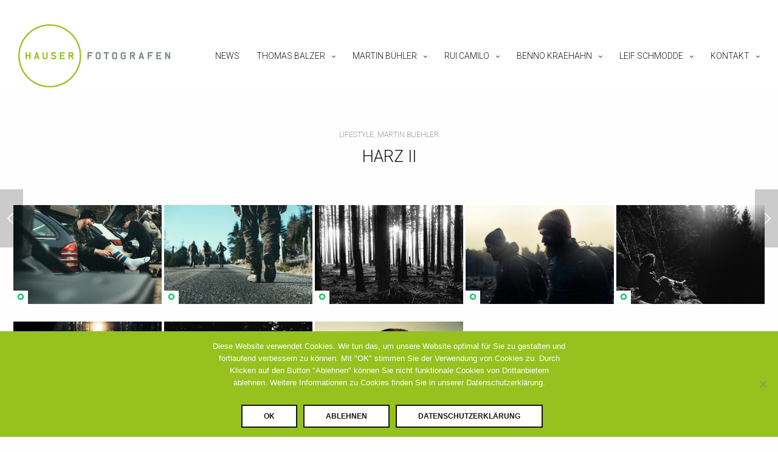

--- FILE ---
content_type: text/html; charset=UTF-8
request_url: https://www.hauserfotografen.de/serie/harz-ii/
body_size: 8588
content:
<!doctype html>
<html lang="de" class="")>
<head>
	<meta charset="UTF-8">
	<meta name="viewport" content="width=device-width, initial-scale=1, maximum-scale=1, viewport-fit=cover">
	<link rel="profile" href="http://gmpg.org/xfn/11">
	<link rel="pingback" href="https://www.hauserfotografen.de/wp/xmlrpc.php">
	<title>Harz II | Hauser Fotografen</title>
<meta name="robots" content="index, follow, max-snippet:-1, max-image-preview:large, max-video-preview:-1">
<link rel="canonical" href="https://www.hauserfotografen.de/serie/harz-ii/">
<meta property="og:url" content="https://www.hauserfotografen.de/serie/harz-ii/">
<meta property="og:site_name" content="Hauser Fotografen">
<meta property="og:locale" content="de_DE">
<meta property="og:type" content="article">
<meta property="og:title" content="Harz II | Hauser Fotografen">
<meta property="og:image" content="https://www.hauserfotografen.de/wp/data/fotografen/mb/lifestyle/Wandern_Harz/MartinBuehler_Harz_006.jpg">
<meta property="og:image:secure_url" content="https://www.hauserfotografen.de/wp/data/fotografen/mb/lifestyle/Wandern_Harz/MartinBuehler_Harz_006.jpg">
<meta property="og:image:width" content="1860">
<meta property="og:image:height" content="1240">
<meta property="fb:pages" content="">
<meta property="fb:admins" content="">
<meta property="fb:app_id" content="">
<meta name="twitter:card" content="summary">
<meta name="twitter:title" content="Harz II | Hauser Fotografen">
<meta name="twitter:image" content="https://www.hauserfotografen.de/wp/data/fotografen/mb/lifestyle/Wandern_Harz/MartinBuehler_Harz_006.jpg">
<link rel='dns-prefetch' href='//fonts.googleapis.com' />
<link rel='dns-prefetch' href='//s.w.org' />
<link rel="alternate" type="application/rss+xml" title="Hauser Fotografen &raquo; Feed" href="https://www.hauserfotografen.de/feed/" />
<link rel="alternate" type="application/rss+xml" title="Hauser Fotografen &raquo; Kommentar-Feed" href="https://www.hauserfotografen.de/comments/feed/" />
		<script type="text/javascript">
			window._wpemojiSettings = {"baseUrl":"https:\/\/s.w.org\/images\/core\/emoji\/13.1.0\/72x72\/","ext":".png","svgUrl":"https:\/\/s.w.org\/images\/core\/emoji\/13.1.0\/svg\/","svgExt":".svg","source":{"concatemoji":"https:\/\/www.hauserfotografen.de\/wp\/wp-includes\/js\/wp-emoji-release.min.js?ver=5.8.12"}};
			!function(e,a,t){var n,r,o,i=a.createElement("canvas"),p=i.getContext&&i.getContext("2d");function s(e,t){var a=String.fromCharCode;p.clearRect(0,0,i.width,i.height),p.fillText(a.apply(this,e),0,0);e=i.toDataURL();return p.clearRect(0,0,i.width,i.height),p.fillText(a.apply(this,t),0,0),e===i.toDataURL()}function c(e){var t=a.createElement("script");t.src=e,t.defer=t.type="text/javascript",a.getElementsByTagName("head")[0].appendChild(t)}for(o=Array("flag","emoji"),t.supports={everything:!0,everythingExceptFlag:!0},r=0;r<o.length;r++)t.supports[o[r]]=function(e){if(!p||!p.fillText)return!1;switch(p.textBaseline="top",p.font="600 32px Arial",e){case"flag":return s([127987,65039,8205,9895,65039],[127987,65039,8203,9895,65039])?!1:!s([55356,56826,55356,56819],[55356,56826,8203,55356,56819])&&!s([55356,57332,56128,56423,56128,56418,56128,56421,56128,56430,56128,56423,56128,56447],[55356,57332,8203,56128,56423,8203,56128,56418,8203,56128,56421,8203,56128,56430,8203,56128,56423,8203,56128,56447]);case"emoji":return!s([10084,65039,8205,55357,56613],[10084,65039,8203,55357,56613])}return!1}(o[r]),t.supports.everything=t.supports.everything&&t.supports[o[r]],"flag"!==o[r]&&(t.supports.everythingExceptFlag=t.supports.everythingExceptFlag&&t.supports[o[r]]);t.supports.everythingExceptFlag=t.supports.everythingExceptFlag&&!t.supports.flag,t.DOMReady=!1,t.readyCallback=function(){t.DOMReady=!0},t.supports.everything||(n=function(){t.readyCallback()},a.addEventListener?(a.addEventListener("DOMContentLoaded",n,!1),e.addEventListener("load",n,!1)):(e.attachEvent("onload",n),a.attachEvent("onreadystatechange",function(){"complete"===a.readyState&&t.readyCallback()})),(n=t.source||{}).concatemoji?c(n.concatemoji):n.wpemoji&&n.twemoji&&(c(n.twemoji),c(n.wpemoji)))}(window,document,window._wpemojiSettings);
		</script>
		<style type="text/css">
img.wp-smiley,
img.emoji {
	display: inline !important;
	border: none !important;
	box-shadow: none !important;
	height: 1em !important;
	width: 1em !important;
	margin: 0 .07em !important;
	vertical-align: -0.1em !important;
	background: none !important;
	padding: 0 !important;
}
</style>
	<link rel='stylesheet' id='wp-block-library-css'  href='https://www.hauserfotografen.de/wp/wp-includes/css/dist/block-library/style.min.css?ver=5.8.12' type='text/css' media='all' />
<link rel='stylesheet' id='cookie-notice-front-css'  href='https://www.hauserfotografen.de/wp/wp-content/plugins/cookie-notice/css/front.min.css?ver=2.5.11' type='text/css' media='all' />
<link rel='stylesheet' id='crellyslider.min-css'  href='https://www.hauserfotografen.de/wp/wp-content/plugins/crelly-slider/css/crellyslider.min.css?ver=1.4.7' type='text/css' media='all' />
<link rel='stylesheet' id='thb-fa-css'  href='https://www.hauserfotografen.de/wp/wp-content/themes/twofold-wp/assets/css/font-awesome.min.css?ver=4.7.0' type='text/css' media='all' />
<link rel='stylesheet' id='thb-app-css'  href='https://www.hauserfotografen.de/wp/wp-content/themes/twofold-wp/assets/css/app.css?ver=3.7.0.1' type='text/css' media='all' />
<style id='thb-app-inline-css' type='text/css'>
body {font-family:Roboto, 'BlinkMacSystemFont', -apple-system, 'Roboto', 'Lucida Sans';}.titlefont, h1, h2, h3, h4, h5, h6, blockquote, .post .post-meta, .tag-link, .photo .album_no, .photo .inside, .navigation-menu, .btn, #comments ol.commentlist .comment .comment-meta, #comments ol.commentlist .comment .vcard, #comments ol.commentlist .comment .reply, .swiper-container.swiper-container-vertical > .swiper-pagination .swiper-pagination-bullet em, .selectric, .selectric-items, .pagination, #multiscroll-nav a em, .price, .shop_attributes tr th, #side-cart ul li .list_content h5+div, .shop_table thead tr th, .shop_table tbody tr th, .shop_table tfoot th, .woocommerce-checkout-payment label, .thb_shop_bar, label, .woocommerce-MyAccount-navigation ul li a,.add_to_cart_button, .woocommerce-tabs .tabs, .thb-full-menu {font-family:Roboto, 'BlinkMacSystemFont', -apple-system, 'Roboto', 'Lucida Sans';}.thb-full-menu, .navigation-menu {font-family:Roboto, 'BlinkMacSystemFont', -apple-system, 'Roboto', 'Lucida Sans';}.album-header h2 {}.navigation-menu li a {font-weight:300;}.navigation-menu .sub-menu li a {}.thb-full-menu li a {font-weight:300;font-size:14px;text-transform:uppercase !important;}.footer-menu li a,.left-side .footer-menu li+li:before {font-weight:normal;font-size:14px;text-transform:uppercase !important;letter-spacing:0.05em !important;}#footer .right-side a {}.lg-sub-html .image-information .image-caption p {font-weight:300;}a:hover, .thb-full-menu li.menu-item-has-children.sfHover>a, label small, #comments .comments-title span, #comments ol.commentlist .comment .reply, #comments ol.commentlist .comment .reply a, .comment-respond .comment-reply-title small a, .selectric-items li.selected, .selectric-items li:hover, .price, .product-detail .entry-summary .product_meta>span a, .woocommerce-tabs .tabs li a:hover, .woocommerce-tabs .tabs li.active a, .woocommerce-info a, .woocommerce-info a:hover, .woocommerce-password-strength {color:#96c11f;}.photo-actions li a:hover, .lg-progress-bar .lg-progress, .pace .pace-progress, .submit.single_add_to_cart_button:hover, .woocommerce-MyAccount-navigation ul li.is-active a, .btn.black:hover, .btn.single_add_to_cart_button:hover, .button:not(.selectric-button).black:hover, .button:not(.selectric-button).single_add_to_cart_button:hover, .submit.black:hover, .submit.single_add_to_cart_button:hover {background:#96c11f;}.photo-actions li a:hover, .submit.single_add_to_cart_button:hover, .woocommerce-tabs .tabs li a:after, .woocommerce-MyAccount-navigation ul li.is-active a, .btn.black:hover, .btn.single_add_to_cart_button:hover, .button:not(.selectric-button).black:hover, .button:not(.selectric-button).single_add_to_cart_button:hover, .submit.black:hover, .submit.single_add_to_cart_button:hover {border-color:#96c11f;}.woocommerce-MyAccount-navigation ul li.is-active+li a {border-top-color:#96c11f;}.thb-thumbnails .thb-thumbnail-container .thumbnail-toggle:hover polyline {stroke:#96c11f;}.btn:hover, .dark-colors .btn:hover, body.dark-theme:not(.logo-dark) .btn:hover, body.light-theme.logo-light:not(.menu-open) .btn:hover, .quick_cart, .btn:not(.single_add_to_cart_button).alt, .button:not(.selectric-button):not(.single_add_to_cart_button).alt, .dark-colors .btn:not(.grey):not(.alt):hover, body.dark-theme:not(.logo-dark) .btn:not(.grey):not(.alt):hover, body.light-theme.logo-light:not(.menu-open) .btn:not(.grey):not(.alt):hover, .dark-colors .button:not(.grey):not(.alt):hover, body.dark-theme:not(.logo-dark) .button:not(.grey):not(.alt):hover, body.light-theme.logo-light:not(.menu-open) .button:not(.grey):not(.alt):hover, .dark-colors .submit:hover, body.dark-theme:not(.logo-dark) .submit:hover, body.light-theme.logo-light:not(.menu-open) .submit:hover {background:#81d742;}.btn:hover, .dark-colors .btn:hover, body.dark-theme:not(.logo-dark) .btn:hover, body.light-theme.logo-light:not(.menu-open) .btn:hover, .quick_cart .float_count, .btn:not(.single_add_to_cart_button).alt, .button:not(.selectric-button):not(.single_add_to_cart_button).alt, .dark-colors .btn:not(.grey):not(.alt):hover, body.dark-theme:not(.logo-dark) .btn:not(.grey):not(.alt):hover, body.light-theme.logo-light:not(.menu-open) .btn:not(.grey):not(.alt):hover, .dark-colors .button:not(.grey):not(.alt):hover, body.dark-theme:not(.logo-dark) .button:not(.grey):not(.alt):hover, body.light-theme.logo-light:not(.menu-open) .button:not(.grey):not(.alt):hover, .dark-colors .submit:hover, body.dark-theme:not(.logo-dark) .submit:hover, body.light-theme.logo-light:not(.menu-open) .submit:hover {border-color:#81d742;}.btn:not(.single_add_to_cart_button).alt:hover, .button:not(.selectric-button):not(.single_add_to_cart_button).alt:hover {background:#7bcc3f;border-color:#7bcc3f;}.swiper-nav .thb-arrow .thb-progress {stroke:#81d742;}#navigation-menu > div {margin-top:100%;}@media only screen and (min-width:48.063em) {#header .logo .logoimg {max-height:100%;}}@media only screen and (max-width:48.063em) {#header .logo .logoimg {max-height:33%;}#navigation-menu > div {margin-top:33%;}}.thb-full-menu>li+li {margin-left:2em}#navigation-menu,.dark-colors #navigation-menu, body.dark-theme:not(.logo-dark) #navigation-menu,body.light-theme.logo-light:not(.menu-open) #navigation-menu {}.content404 {}.password-protected {}.pace {background-color:#ffffff !important;}.page-id-3277 #wrapper {}.photo .inside .proof-it::after {content:url( [data-uri]) !important;}.photo.checked .inside .proof-it::after {content:url([data-uri]) !important;}#footer .right-side {font-size:1.8em;}.grecaptcha-badge { z-index:99999999999999999;bottom:120px !important;}.thb-full-menu .sub-menu {background:#fff;z-index:100;padding:5px 0 30px 0;}.thb-full-menu .sub-menu li a {color:#333;}.thb-full-menu .sub-menu li a:hover {color:#96c11f;}.elementor-widget-container ul, .elementor-widget-container ul li {font-weight:300;font-style:normal;font-size:16px;text-indent:-1.4em;}@media screen and (min-width:40.0625em) {.column,.columns {padding-left:2px;padding-right:2px;}}.current-menu-item a {color:#96c11f;font-weight:400 !important;}#cookie-notice {padding-left:25%;padding-right:25%;}#menu-navigation {float:right;}#header .right-holder {display:block;}#header select {display:block;width:auto;float:right;margin-top:10px;background:transparent;}#header {background:white;}.photo .inside .label {display:none;}.photo .inside .proof-it {padding:3px 5px 3px;}#footer {background:rgba(255, 255, 255, 0.55);padding:10px 30px 30px 30px;}@media screen and (min-width:40.0625em) {.single-collection .selectric-wrapper, .single-album .selectric-wrapper {display:inline;}}@media screen and (min-width:40.0625em) {.single-collection .selectric, .single-collection .selectric-hide-select, .single-album .selectric, .single-album .selectric-hide-select {display:none;}}@media screen and (min-width:40.0625em) {.single-collection .selectric-items, .single-collection .selectric-open .selectric-items, .single-album .selectric-items, .single-album .selectric-open .selectric-items {background:transparent;display:inline-block;position:relative;width:auto !important;z-index:10;}}@media screen and (min-width:40.0625em) {.single-collection .selectric-items li.selected, .single-album .selectric-items li.selected{color:#96c11f !important;}}@media screen and (min-width:40.0625em) {.single-collection .selectric-items li, .single-album .selectric-items li {color:#7d868c;}}@media screen and (min-width:40.0625em) {.selectric-items li {display:inline;}}@media screen and (min-width:40.0625em) {.selectric-open .selectric-items {display:inline;}}@media screen and (min-width:40.0625em) {.selectric-items ul, .selectric-items li {font-weight:300;color:#7d868c;}}@media screen and (min-width:40.0625em) {.thb-full-menu + .collection_filter {margin-left:0px;}}@media screen and (min-width:40.0625em) {.collection_filter {display:block;clear:both;height:0px;text-align:right;}}.btn, .button:not(.selectric-button), .submit {background:white;}
</style>
<link rel='stylesheet' id='style-css'  href='https://www.hauserfotografen.de/wp/wp-content/themes/twofold-wp/style.css?ver=3.7.0.1' type='text/css' media='all' />
<link rel='stylesheet' id='thb-google-fonts-css'  href='https://fonts.googleapis.com/css?family=Roboto%3A100%2C200%2C300%2C400%2C500%2C600%2C700%2C800%2C900%2C100i%2C200i%2C300i%2C400i%2C500i%2C600i%2C700i%2C800i%2C900i&#038;subset=latin&#038;display=swap&#038;ver=3.7.0.1' type='text/css' media='all' />
<script type='text/javascript' src='https://www.hauserfotografen.de/wp/wp-includes/js/jquery/jquery.min.js?ver=3.6.0' id='jquery-core-js'></script>
<script type='text/javascript' src='https://www.hauserfotografen.de/wp/wp-includes/js/jquery/jquery-migrate.min.js?ver=3.3.2' id='jquery-migrate-js'></script>
<script type='text/javascript' src='https://www.hauserfotografen.de/wp/wp-includes/js/jquery/ui/core.min.js?ver=1.12.1' id='jquery-ui-core-js'></script>
<script type='text/javascript' src='https://www.hauserfotografen.de/wp/wp-content/plugins/crelly-slider/js/jquery.crellyslider.min.js?ver=1.4.7' id='jquery.crellyslider.min-js'></script>
<link rel="https://api.w.org/" href="https://www.hauserfotografen.de/wp-json/" /><link rel="alternate" type="application/json" href="https://www.hauserfotografen.de/wp-json/wp/v2/album/3277" /><link rel="EditURI" type="application/rsd+xml" title="RSD" href="https://www.hauserfotografen.de/wp/xmlrpc.php?rsd" />
<link rel="wlwmanifest" type="application/wlwmanifest+xml" href="https://www.hauserfotografen.de/wp/wp-includes/wlwmanifest.xml" /> 
<meta name="generator" content="WordPress 5.8.12" />
<link rel='shortlink' href='https://www.hauserfotografen.de/?p=3277' />
<link rel="alternate" type="application/json+oembed" href="https://www.hauserfotografen.de/wp-json/oembed/1.0/embed?url=https%3A%2F%2Fwww.hauserfotografen.de%2Fserie%2Fharz-ii%2F" />
<link rel="alternate" type="text/xml+oembed" href="https://www.hauserfotografen.de/wp-json/oembed/1.0/embed?url=https%3A%2F%2Fwww.hauserfotografen.de%2Fserie%2Fharz-ii%2F&#038;format=xml" />
<meta name="generator" content="Elementor 3.11.5; settings: css_print_method-external, google_font-enabled, font_display-auto">
<style type="text/css">
body.custom-background #wrapper { background-color: #ffffff; }
</style>
	<link rel="icon" href="https://www.hauserfotografen.de/wp/data/structure/hf_favicon2.ico" sizes="32x32" />
<link rel="icon" href="https://www.hauserfotografen.de/wp/data/structure/hf_favicon2.ico" sizes="192x192" />
<link rel="apple-touch-icon" href="https://www.hauserfotografen.de/wp/data/structure/hf_favicon2.ico" />
<meta name="msapplication-TileImage" content="https://www.hauserfotografen.de/wp/data/structure/hf_favicon2.ico" />
		<style type="text/css" id="wp-custom-css">
			/* in die TwoFold Options migriert*/

body {
  font-size: 12pt !important;
  font-family: Roboto, 'BlinkMacSystemFont', -apple-system, 'Roboto', 'Lucida Sans';
  font-weight: 100;
	color: #222;
}
p {
  font-weight: 300 !important;
	color: #222 !important;
}
p strong {
	font-weight:500;
}
h1 {
  font-size: 2em;
	font-weight: 300;
}
h2 {
	font-size: 1.7em;
  font-weight: 300;
}
h3 {
	font-size: 1.7em;
  font-weight: 300;
}
h4 {
	font-size: 1.7em;
  font-weight: 300;
}
h5 {
	font-size: 1.7em;
  font-weight: 300;
}
h6 {
	font-size: 1.7em;
  font-weight: 300;
}
		</style>
		</head>
<body class="album-template-default single single-album postid-3277 cookies-not-set lightbox-download-disabled lightbox-zoom-disabled lightbox-autoplay-disabled lightbox-thumbnails-enabled lightbox-shares-disabled right-click-off light-theme light-box  thb-menu-right thb-full-menu-enabled thb-logo-left elementor-default elementor-kit-3467">
		<div class="pace"></div>
		<header id="header">
	<a href="https://www.hauserfotografen.de/" class="logo">
		<img src="/wp/data/structure/logo-wbg_250.png" class="logoimg logo_light" alt="Hauser Fotografen"/>
		<img src="https://www.hauserfotografen.de/wp/wp-content/themes/twofold-wp/assets/img/logo_dark.png" class="logoimg logo_dark" alt="Hauser Fotografen"/>
	</a>
	<div class="right-holder 
	">
									<ul id="menu-hauptmenue" class="thb-full-menu"><li class="menu-item menu-item-type-custom menu-item-object-custom menu-item-749"><a href="/collection/news">News</a></li>
<li class="menu-item menu-item-type-custom menu-item-object-custom menu-item-has-children menu-item-187"><a href="/collection/thomas-balzer"><span><em></em></span>Thomas Balzer</a>
<ul class="sub-menu">
	<li class="menu-item menu-item-type-post_type menu-item-object-page menu-item-1230"><a href="https://www.hauserfotografen.de/fotografen/thomas-balzer/thomas-balzer-vita/">Vita</a></li>
	<li class="menu-item menu-item-type-custom menu-item-object-custom menu-item-1224"><a target="_blank" href="https://www.thomas-balzer.com/">Website</a></li>
</ul>
</li>
<li class="menu-item menu-item-type-custom menu-item-object-custom menu-item-has-children menu-item-904"><a href="/collection/martin-buehler"><span><em></em></span>Martin Bühler</a>
<ul class="sub-menu">
	<li class="menu-item menu-item-type-post_type menu-item-object-page menu-item-1274"><a href="https://www.hauserfotografen.de/martin-buehler-vita/">Vita</a></li>
	<li class="menu-item menu-item-type-custom menu-item-object-custom menu-item-1303"><a target="_blank" href="https://martin-buehler.com/">Website</a></li>
</ul>
</li>
<li class="menu-item menu-item-type-custom menu-item-object-custom menu-item-has-children menu-item-750"><a href="/collection/rui-camilo"><span><em></em></span>Rui Camilo</a>
<ul class="sub-menu">
	<li class="menu-item menu-item-type-post_type menu-item-object-page menu-item-1280"><a href="https://www.hauserfotografen.de/rui-camilo-vita/">Vita</a></li>
	<li class="menu-item menu-item-type-custom menu-item-object-custom menu-item-1304"><a target="_blank" href="http://rui-camilo.de/">Website</a></li>
</ul>
</li>
<li class="menu-item menu-item-type-custom menu-item-object-custom menu-item-has-children menu-item-905"><a href="/collection/benno-kraehahn"><span><em></em></span>Benno Kraehahn</a>
<ul class="sub-menu">
	<li class="menu-item menu-item-type-post_type menu-item-object-page menu-item-1283"><a href="https://www.hauserfotografen.de/benno-kraehahn-vita/">Vita</a></li>
	<li class="menu-item menu-item-type-custom menu-item-object-custom menu-item-1305"><a target="_blank" href="http://www.kraehahn.com/portfolio.html">Website</a></li>
</ul>
</li>
<li class="menu-item menu-item-type-post_type menu-item-object-collection menu-item-has-children menu-item-906"><a href="https://www.hauserfotografen.de/collection/leif-schmodde/"><span><em></em></span>Leif Schmodde</a>
<ul class="sub-menu">
	<li class="menu-item menu-item-type-post_type menu-item-object-page menu-item-1286"><a href="https://www.hauserfotografen.de/leif-schmodde-vita/">Vita</a></li>
	<li class="menu-item menu-item-type-custom menu-item-object-custom menu-item-3554"><a target="_blank" href="http://leifschmodde.de">Website</a></li>
</ul>
</li>
<li class="menu-item menu-item-type-post_type menu-item-object-page menu-item-has-children menu-item-139"><a href="https://www.hauserfotografen.de/kontakt/"><span><em></em></span>Kontakt</a>
<ul class="sub-menu">
	<li class="menu-item menu-item-type-post_type menu-item-object-page menu-item-3542"><a href="https://www.hauserfotografen.de/ueber-uns/">Über uns</a></li>
	<li class="menu-item menu-item-type-post_type menu-item-object-page menu-item-3488"><a href="https://www.hauserfotografen.de/datenschutz/">Datenschutz</a></li>
	<li class="menu-item menu-item-type-post_type menu-item-object-page menu-item-3486"><a href="https://www.hauserfotografen.de/impressum/">Impressum</a></li>
</ul>
</li>
</ul>									<div class="mobile-toggle">
			<svg xmlns="http://www.w3.org/2000/svg" version="1.1" id="menu-icon" x="0" y="0" width="19.2" height="12" viewBox="0 0 19.2 12" enable-background="new 0 0 19.188 12.031" xml:space="preserve"><path class="thb-top-line" fill="none" stroke="#161616" stroke-width="2" stroke-linecap="round" stroke-linejoin="round" stroke-miterlimit="10" d="M1.1 1h12c2.8 0 5.1 2.2 5.1 5 0 2.8-2.3 5-5.1 5l-12-10"/><path class="thb-mid-line" fill="none" stroke="#161616" stroke-width="2" stroke-linecap="round" stroke-linejoin="round" stroke-miterlimit="10" d="M1.1 6h12"/><path class="thb-bottom-line" fill="none" stroke="#161616" stroke-width="2" stroke-linecap="round" stroke-linejoin="round" stroke-miterlimit="10" d="M1.1 11h12c2.8 0 5.1-2.2 5.1-5 0-2.8-2.3-5-5.1-5l-12 10"/></svg>		</div>
	</div>
</header>
	<nav id="navigation-menu" data-menu-speed="0.1" data-behaviour="thb-default">
	<div class="
			custom_scroll" id="menu-scroll">
					<ul id="menu-hauptmenue-1" class="navigation-menu"><li class="menu-item menu-item-type-custom menu-item-object-custom menu-item-749"><a href="/collection/news">News</a></li>
<li class="menu-item menu-item-type-custom menu-item-object-custom menu-item-has-children menu-item-187"><a href="/collection/thomas-balzer"><span><em></em></span>Thomas Balzer</a>
<ul class="sub-menu">
	<li class="menu-item menu-item-type-post_type menu-item-object-page menu-item-1230"><a href="https://www.hauserfotografen.de/fotografen/thomas-balzer/thomas-balzer-vita/">Vita</a></li>
	<li class="menu-item menu-item-type-custom menu-item-object-custom menu-item-1224"><a target="_blank" href="https://www.thomas-balzer.com/">Website</a></li>
</ul>
</li>
<li class="menu-item menu-item-type-custom menu-item-object-custom menu-item-has-children menu-item-904"><a href="/collection/martin-buehler"><span><em></em></span>Martin Bühler</a>
<ul class="sub-menu">
	<li class="menu-item menu-item-type-post_type menu-item-object-page menu-item-1274"><a href="https://www.hauserfotografen.de/martin-buehler-vita/">Vita</a></li>
	<li class="menu-item menu-item-type-custom menu-item-object-custom menu-item-1303"><a target="_blank" href="https://martin-buehler.com/">Website</a></li>
</ul>
</li>
<li class="menu-item menu-item-type-custom menu-item-object-custom menu-item-has-children menu-item-750"><a href="/collection/rui-camilo"><span><em></em></span>Rui Camilo</a>
<ul class="sub-menu">
	<li class="menu-item menu-item-type-post_type menu-item-object-page menu-item-1280"><a href="https://www.hauserfotografen.de/rui-camilo-vita/">Vita</a></li>
	<li class="menu-item menu-item-type-custom menu-item-object-custom menu-item-1304"><a target="_blank" href="http://rui-camilo.de/">Website</a></li>
</ul>
</li>
<li class="menu-item menu-item-type-custom menu-item-object-custom menu-item-has-children menu-item-905"><a href="/collection/benno-kraehahn"><span><em></em></span>Benno Kraehahn</a>
<ul class="sub-menu">
	<li class="menu-item menu-item-type-post_type menu-item-object-page menu-item-1283"><a href="https://www.hauserfotografen.de/benno-kraehahn-vita/">Vita</a></li>
	<li class="menu-item menu-item-type-custom menu-item-object-custom menu-item-1305"><a target="_blank" href="http://www.kraehahn.com/portfolio.html">Website</a></li>
</ul>
</li>
<li class="menu-item menu-item-type-post_type menu-item-object-collection menu-item-has-children menu-item-906"><a href="https://www.hauserfotografen.de/collection/leif-schmodde/"><span><em></em></span>Leif Schmodde</a>
<ul class="sub-menu">
	<li class="menu-item menu-item-type-post_type menu-item-object-page menu-item-1286"><a href="https://www.hauserfotografen.de/leif-schmodde-vita/">Vita</a></li>
	<li class="menu-item menu-item-type-custom menu-item-object-custom menu-item-3554"><a target="_blank" href="http://leifschmodde.de">Website</a></li>
</ul>
</li>
<li class="menu-item menu-item-type-post_type menu-item-object-page menu-item-has-children menu-item-139"><a href="https://www.hauserfotografen.de/kontakt/"><span><em></em></span>Kontakt</a>
<ul class="sub-menu">
	<li class="menu-item menu-item-type-post_type menu-item-object-page menu-item-3542"><a href="https://www.hauserfotografen.de/ueber-uns/">Über uns</a></li>
	<li class="menu-item menu-item-type-post_type menu-item-object-page menu-item-3488"><a href="https://www.hauserfotografen.de/datenschutz/">Datenschutz</a></li>
	<li class="menu-item menu-item-type-post_type menu-item-object-page menu-item-3486"><a href="https://www.hauserfotografen.de/impressum/">Impressum</a></li>
</ul>
</li>
</ul>			</div>
</nav>
<div class="menu_overlay"></div>
			<a href="https://www.hauserfotografen.de/serie/running-thessaloniki/" class="post_nav prev"><div class="rel"><svg version="1.1" xmlns="http://www.w3.org/2000/svg" xmlns:xlink="http://www.w3.org/1999/xlink" x="0px" y="0px" width="9.981px" height="17.982px" viewBox="0 0 9.981 17.982" enable-background="new 0 0 9.981 17.982" xml:space="preserve"><polygon fill-rule="evenodd" clip-rule="evenodd" points="9.981,1.111 8.873,0 0,8.952 0.04,8.991 0,9.031 8.873,17.982 9.981,16.872 2.171,8.992"/></svg><span>Running Thessaloniki</span></div></a>
				<a href="https://www.hauserfotografen.de/serie/teufel-part-ii/" class="post_nav next"><div class="rel"><span>Teufel Part II</span><svg version="1.1" xmlns="http://www.w3.org/2000/svg" xmlns:xlink="http://www.w3.org/1999/xlink" x="0px" y="0px" width="9.981px" height="17.982px" viewBox="0 0 9.981 17.982" enable-background="new 0 0 9.981 17.982" xml:space="preserve"><polygon fill-rule="evenodd" clip-rule="evenodd" points="0,16.872 1.108,17.982 9.981,9.031 9.942,8.991 9.981,8.951 1.108,0 0,1.11 7.811,8.991"/></svg></div></a>
			<div id="wrapper">
										<div class="page-padding">
	<div class="side_padding">
		<div class="row align-center expanded">
			<div class="small-12 medium-10 large-6 columns text-center album-header post">
								<aside class="post-meta">Lifestyle, Martin Buehler</aside>
								<h2 class="entry-title">Harz II</h2>											</div>
		</div>
		<div class="masonry isotope-grid row expanded 
		photo-proof-enabled		">
											<div class="item small-12 medium-6 thb-twenty height-3 thb-true-aspect columns">
						<figure 
						 style="padding-bottom:66.666666666667% !important"						>
													<div class="photo simple-hover " style="background-image: url(https://www.hauserfotografen.de/wp/data/fotografen/mb/lifestyle/Wandern_Harz/MartinBuehler_Harz_001-800x533.jpg);">
						<div class="inside"><span class="label">#3273</span><a class="proof-it" data-id="3273" data-security="3b8964dd7e"></a></div>
						<a class="photo_link" rel="lightbox" data-img="https://www.hauserfotografen.de/wp/data/fotografen/mb/lifestyle/Wandern_Harz/MartinBuehler_Harz_001-800x533.jpg" 
																	  				href="https://www.hauserfotografen.de/wp/data/fotografen/mb/lifestyle/Wandern_Harz/MartinBuehler_Harz_001.jpg" data-sub-html="#photo-caption-655">
				<svg xmlns="http://www.w3.org/2000/svg" version="1.1" x="0" y="0" width="30" height="30" viewBox="0 0 30 30" enable-background="new 0 0 30 30" xml:space="preserve"><rect fill-rule="evenodd" clip-rule="evenodd" width="2" height="10"/><rect fill-rule="evenodd" clip-rule="evenodd" width="10" height="2"/><rect x="28" fill-rule="evenodd" clip-rule="evenodd" width="2" height="10"/><rect x="20" fill-rule="evenodd" clip-rule="evenodd" width="10" height="2"/><rect y="20" fill-rule="evenodd" clip-rule="evenodd" width="2" height="10"/><rect y="28" fill-rule="evenodd" clip-rule="evenodd" width="10" height="2"/><rect x="28" y="20" fill-rule="evenodd" clip-rule="evenodd" width="2" height="10"/><rect x="20" y="28" fill-rule="evenodd" clip-rule="evenodd" width="10" height="2"/><rect x="14" y="10" fill-rule="evenodd" clip-rule="evenodd" width="2" height="10"/><rect x="10" y="14" fill-rule="evenodd" clip-rule="evenodd" width="10" height="2"/></svg>
			</a>
		</div>
									<div id="photo-caption-655" style="display: none;">
		<div class="row image-information no-padding expanded">
			<div class="small-12 medium-6 columns image-caption">
							</div>
						<div class="small-12 medium-6 columns image-exif">
				<ul>
									</ul>
			</div>
		</div>
	</div>
							</figure>
										</div>
																			<div class="item small-12 medium-6 thb-twenty height-1-5 thb-true-aspect columns">
						<figure 
						 style="padding-bottom:66.666666666667% !important"						>
													<div class="photo simple-hover " style="background-image: url(https://www.hauserfotografen.de/wp/data/fotografen/mb/lifestyle/Wandern_Harz/MartinBuehler_Harz_002-800x533.jpg);">
						<div class="inside"><span class="label">#3275</span><a class="proof-it" data-id="3275" data-security="3b8964dd7e"></a></div>
						<a class="photo_link" rel="lightbox" data-img="https://www.hauserfotografen.de/wp/data/fotografen/mb/lifestyle/Wandern_Harz/MartinBuehler_Harz_002-800x533.jpg" 
																	  				href="https://www.hauserfotografen.de/wp/data/fotografen/mb/lifestyle/Wandern_Harz/MartinBuehler_Harz_002.jpg" data-sub-html="#photo-caption-706">
				<svg xmlns="http://www.w3.org/2000/svg" version="1.1" x="0" y="0" width="30" height="30" viewBox="0 0 30 30" enable-background="new 0 0 30 30" xml:space="preserve"><rect fill-rule="evenodd" clip-rule="evenodd" width="2" height="10"/><rect fill-rule="evenodd" clip-rule="evenodd" width="10" height="2"/><rect x="28" fill-rule="evenodd" clip-rule="evenodd" width="2" height="10"/><rect x="20" fill-rule="evenodd" clip-rule="evenodd" width="10" height="2"/><rect y="20" fill-rule="evenodd" clip-rule="evenodd" width="2" height="10"/><rect y="28" fill-rule="evenodd" clip-rule="evenodd" width="10" height="2"/><rect x="28" y="20" fill-rule="evenodd" clip-rule="evenodd" width="2" height="10"/><rect x="20" y="28" fill-rule="evenodd" clip-rule="evenodd" width="10" height="2"/><rect x="14" y="10" fill-rule="evenodd" clip-rule="evenodd" width="2" height="10"/><rect x="10" y="14" fill-rule="evenodd" clip-rule="evenodd" width="10" height="2"/></svg>
			</a>
		</div>
									<div id="photo-caption-706" style="display: none;">
		<div class="row image-information no-padding expanded">
			<div class="small-12 medium-6 columns image-caption">
							</div>
						<div class="small-12 medium-6 columns image-exif">
				<ul>
									</ul>
			</div>
		</div>
	</div>
							</figure>
										</div>
																			<div class="item small-12 medium-6 thb-twenty height-3 thb-true-aspect columns">
						<figure 
						 style="padding-bottom:66.666666666667% !important"						>
													<div class="photo simple-hover " style="background-image: url(https://www.hauserfotografen.de/wp/data/fotografen/mb/lifestyle/Wandern_Harz/MartinBuehler_Harz_003-800x533.jpg);">
						<div class="inside"><span class="label">#3269</span><a class="proof-it" data-id="3269" data-security="3b8964dd7e"></a></div>
						<a class="photo_link" rel="lightbox" data-img="https://www.hauserfotografen.de/wp/data/fotografen/mb/lifestyle/Wandern_Harz/MartinBuehler_Harz_003-800x533.jpg" 
																	  				href="https://www.hauserfotografen.de/wp/data/fotografen/mb/lifestyle/Wandern_Harz/MartinBuehler_Harz_003.jpg" data-sub-html="#photo-caption-461">
				<svg xmlns="http://www.w3.org/2000/svg" version="1.1" x="0" y="0" width="30" height="30" viewBox="0 0 30 30" enable-background="new 0 0 30 30" xml:space="preserve"><rect fill-rule="evenodd" clip-rule="evenodd" width="2" height="10"/><rect fill-rule="evenodd" clip-rule="evenodd" width="10" height="2"/><rect x="28" fill-rule="evenodd" clip-rule="evenodd" width="2" height="10"/><rect x="20" fill-rule="evenodd" clip-rule="evenodd" width="10" height="2"/><rect y="20" fill-rule="evenodd" clip-rule="evenodd" width="2" height="10"/><rect y="28" fill-rule="evenodd" clip-rule="evenodd" width="10" height="2"/><rect x="28" y="20" fill-rule="evenodd" clip-rule="evenodd" width="2" height="10"/><rect x="20" y="28" fill-rule="evenodd" clip-rule="evenodd" width="10" height="2"/><rect x="14" y="10" fill-rule="evenodd" clip-rule="evenodd" width="2" height="10"/><rect x="10" y="14" fill-rule="evenodd" clip-rule="evenodd" width="10" height="2"/></svg>
			</a>
		</div>
									<div id="photo-caption-461" style="display: none;">
		<div class="row image-information no-padding expanded">
			<div class="small-12 medium-6 columns image-caption">
							</div>
						<div class="small-12 medium-6 columns image-exif">
				<ul>
									</ul>
			</div>
		</div>
	</div>
							</figure>
										</div>
																			<div class="item small-12 medium-6 thb-twenty height-2 thb-true-aspect columns">
						<figure 
						 style="padding-bottom:66.666666666667% !important"						>
													<div class="photo simple-hover " style="background-image: url(https://www.hauserfotografen.de/wp/data/fotografen/mb/lifestyle/Wandern_Harz/MartinBuehler_Harz_004-800x533.jpg);">
						<div class="inside"><span class="label">#3271</span><a class="proof-it" data-id="3271" data-security="3b8964dd7e"></a></div>
						<a class="photo_link" rel="lightbox" data-img="https://www.hauserfotografen.de/wp/data/fotografen/mb/lifestyle/Wandern_Harz/MartinBuehler_Harz_004-800x533.jpg" 
																	  				href="https://www.hauserfotografen.de/wp/data/fotografen/mb/lifestyle/Wandern_Harz/MartinBuehler_Harz_004.jpg" data-sub-html="#photo-caption-863">
				<svg xmlns="http://www.w3.org/2000/svg" version="1.1" x="0" y="0" width="30" height="30" viewBox="0 0 30 30" enable-background="new 0 0 30 30" xml:space="preserve"><rect fill-rule="evenodd" clip-rule="evenodd" width="2" height="10"/><rect fill-rule="evenodd" clip-rule="evenodd" width="10" height="2"/><rect x="28" fill-rule="evenodd" clip-rule="evenodd" width="2" height="10"/><rect x="20" fill-rule="evenodd" clip-rule="evenodd" width="10" height="2"/><rect y="20" fill-rule="evenodd" clip-rule="evenodd" width="2" height="10"/><rect y="28" fill-rule="evenodd" clip-rule="evenodd" width="10" height="2"/><rect x="28" y="20" fill-rule="evenodd" clip-rule="evenodd" width="2" height="10"/><rect x="20" y="28" fill-rule="evenodd" clip-rule="evenodd" width="10" height="2"/><rect x="14" y="10" fill-rule="evenodd" clip-rule="evenodd" width="2" height="10"/><rect x="10" y="14" fill-rule="evenodd" clip-rule="evenodd" width="10" height="2"/></svg>
			</a>
		</div>
									<div id="photo-caption-863" style="display: none;">
		<div class="row image-information no-padding expanded">
			<div class="small-12 medium-6 columns image-caption">
							</div>
						<div class="small-12 medium-6 columns image-exif">
				<ul>
									</ul>
			</div>
		</div>
	</div>
							</figure>
										</div>
																			<div class="item small-12 medium-6 thb-twenty height-3-4 thb-true-aspect columns">
						<figure 
						 style="padding-bottom:66.666666666667% !important"						>
													<div class="photo simple-hover " style="background-image: url(https://www.hauserfotografen.de/wp/data/fotografen/mb/lifestyle/Wandern_Harz/MartinBuehler_Harz_005-800x533.jpg);">
						<div class="inside"><span class="label">#3270</span><a class="proof-it" data-id="3270" data-security="3b8964dd7e"></a></div>
						<a class="photo_link" rel="lightbox" data-img="https://www.hauserfotografen.de/wp/data/fotografen/mb/lifestyle/Wandern_Harz/MartinBuehler_Harz_005-800x533.jpg" 
																	  				href="https://www.hauserfotografen.de/wp/data/fotografen/mb/lifestyle/Wandern_Harz/MartinBuehler_Harz_005.jpg" data-sub-html="#photo-caption-427">
				<svg xmlns="http://www.w3.org/2000/svg" version="1.1" x="0" y="0" width="30" height="30" viewBox="0 0 30 30" enable-background="new 0 0 30 30" xml:space="preserve"><rect fill-rule="evenodd" clip-rule="evenodd" width="2" height="10"/><rect fill-rule="evenodd" clip-rule="evenodd" width="10" height="2"/><rect x="28" fill-rule="evenodd" clip-rule="evenodd" width="2" height="10"/><rect x="20" fill-rule="evenodd" clip-rule="evenodd" width="10" height="2"/><rect y="20" fill-rule="evenodd" clip-rule="evenodd" width="2" height="10"/><rect y="28" fill-rule="evenodd" clip-rule="evenodd" width="10" height="2"/><rect x="28" y="20" fill-rule="evenodd" clip-rule="evenodd" width="2" height="10"/><rect x="20" y="28" fill-rule="evenodd" clip-rule="evenodd" width="10" height="2"/><rect x="14" y="10" fill-rule="evenodd" clip-rule="evenodd" width="2" height="10"/><rect x="10" y="14" fill-rule="evenodd" clip-rule="evenodd" width="10" height="2"/></svg>
			</a>
		</div>
									<div id="photo-caption-427" style="display: none;">
		<div class="row image-information no-padding expanded">
			<div class="small-12 medium-6 columns image-caption">
							</div>
						<div class="small-12 medium-6 columns image-exif">
				<ul>
									</ul>
			</div>
		</div>
	</div>
							</figure>
										</div>
																			<div class="item small-12 medium-6 thb-twenty height-3-4 thb-true-aspect columns">
						<figure 
						 style="padding-bottom:66.666666666667% !important"						>
													<div class="photo simple-hover " style="background-image: url(https://www.hauserfotografen.de/wp/data/fotografen/mb/lifestyle/Wandern_Harz/MartinBuehler_Harz_006-800x533.jpg);">
						<div class="inside"><span class="label">#3272</span><a class="proof-it" data-id="3272" data-security="3b8964dd7e"></a></div>
						<a class="photo_link" rel="lightbox" data-img="https://www.hauserfotografen.de/wp/data/fotografen/mb/lifestyle/Wandern_Harz/MartinBuehler_Harz_006-800x533.jpg" 
																	  				href="https://www.hauserfotografen.de/wp/data/fotografen/mb/lifestyle/Wandern_Harz/MartinBuehler_Harz_006.jpg" data-sub-html="#photo-caption-74">
				<svg xmlns="http://www.w3.org/2000/svg" version="1.1" x="0" y="0" width="30" height="30" viewBox="0 0 30 30" enable-background="new 0 0 30 30" xml:space="preserve"><rect fill-rule="evenodd" clip-rule="evenodd" width="2" height="10"/><rect fill-rule="evenodd" clip-rule="evenodd" width="10" height="2"/><rect x="28" fill-rule="evenodd" clip-rule="evenodd" width="2" height="10"/><rect x="20" fill-rule="evenodd" clip-rule="evenodd" width="10" height="2"/><rect y="20" fill-rule="evenodd" clip-rule="evenodd" width="2" height="10"/><rect y="28" fill-rule="evenodd" clip-rule="evenodd" width="10" height="2"/><rect x="28" y="20" fill-rule="evenodd" clip-rule="evenodd" width="2" height="10"/><rect x="20" y="28" fill-rule="evenodd" clip-rule="evenodd" width="10" height="2"/><rect x="14" y="10" fill-rule="evenodd" clip-rule="evenodd" width="2" height="10"/><rect x="10" y="14" fill-rule="evenodd" clip-rule="evenodd" width="10" height="2"/></svg>
			</a>
		</div>
									<div id="photo-caption-74" style="display: none;">
		<div class="row image-information no-padding expanded">
			<div class="small-12 medium-6 columns image-caption">
							</div>
						<div class="small-12 medium-6 columns image-exif">
				<ul>
									</ul>
			</div>
		</div>
	</div>
							</figure>
										</div>
																			<div class="item small-12 medium-6 thb-twenty height-3 thb-true-aspect columns">
						<figure 
						 style="padding-bottom:66.666666666667% !important"						>
													<div class="photo simple-hover " style="background-image: url(https://www.hauserfotografen.de/wp/data/fotografen/mb/lifestyle/Wandern_Harz/MartinBuehler_Harz_007-800x533.jpg);">
						<div class="inside"><span class="label">#3268</span><a class="proof-it" data-id="3268" data-security="3b8964dd7e"></a></div>
						<a class="photo_link" rel="lightbox" data-img="https://www.hauserfotografen.de/wp/data/fotografen/mb/lifestyle/Wandern_Harz/MartinBuehler_Harz_007-800x533.jpg" 
																	  				href="https://www.hauserfotografen.de/wp/data/fotografen/mb/lifestyle/Wandern_Harz/MartinBuehler_Harz_007.jpg" data-sub-html="#photo-caption-380">
				<svg xmlns="http://www.w3.org/2000/svg" version="1.1" x="0" y="0" width="30" height="30" viewBox="0 0 30 30" enable-background="new 0 0 30 30" xml:space="preserve"><rect fill-rule="evenodd" clip-rule="evenodd" width="2" height="10"/><rect fill-rule="evenodd" clip-rule="evenodd" width="10" height="2"/><rect x="28" fill-rule="evenodd" clip-rule="evenodd" width="2" height="10"/><rect x="20" fill-rule="evenodd" clip-rule="evenodd" width="10" height="2"/><rect y="20" fill-rule="evenodd" clip-rule="evenodd" width="2" height="10"/><rect y="28" fill-rule="evenodd" clip-rule="evenodd" width="10" height="2"/><rect x="28" y="20" fill-rule="evenodd" clip-rule="evenodd" width="2" height="10"/><rect x="20" y="28" fill-rule="evenodd" clip-rule="evenodd" width="10" height="2"/><rect x="14" y="10" fill-rule="evenodd" clip-rule="evenodd" width="2" height="10"/><rect x="10" y="14" fill-rule="evenodd" clip-rule="evenodd" width="10" height="2"/></svg>
			</a>
		</div>
									<div id="photo-caption-380" style="display: none;">
		<div class="row image-information no-padding expanded">
			<div class="small-12 medium-6 columns image-caption">
							</div>
						<div class="small-12 medium-6 columns image-exif">
				<ul>
									</ul>
			</div>
		</div>
	</div>
							</figure>
										</div>
																			<div class="item small-12 medium-6 thb-twenty height-1-5 thb-true-aspect columns">
						<figure 
						 style="padding-bottom:66.666666666667% !important"						>
													<div class="photo simple-hover " style="background-image: url(https://www.hauserfotografen.de/wp/data/fotografen/mb/lifestyle/Wandern_Harz/MartinBuehler_Harz_008-800x533.jpg);">
						<div class="inside"><span class="label">#3274</span><a class="proof-it" data-id="3274" data-security="3b8964dd7e"></a></div>
						<a class="photo_link" rel="lightbox" data-img="https://www.hauserfotografen.de/wp/data/fotografen/mb/lifestyle/Wandern_Harz/MartinBuehler_Harz_008-800x533.jpg" 
																	  				href="https://www.hauserfotografen.de/wp/data/fotografen/mb/lifestyle/Wandern_Harz/MartinBuehler_Harz_008.jpg" data-sub-html="#photo-caption-251">
				<svg xmlns="http://www.w3.org/2000/svg" version="1.1" x="0" y="0" width="30" height="30" viewBox="0 0 30 30" enable-background="new 0 0 30 30" xml:space="preserve"><rect fill-rule="evenodd" clip-rule="evenodd" width="2" height="10"/><rect fill-rule="evenodd" clip-rule="evenodd" width="10" height="2"/><rect x="28" fill-rule="evenodd" clip-rule="evenodd" width="2" height="10"/><rect x="20" fill-rule="evenodd" clip-rule="evenodd" width="10" height="2"/><rect y="20" fill-rule="evenodd" clip-rule="evenodd" width="2" height="10"/><rect y="28" fill-rule="evenodd" clip-rule="evenodd" width="10" height="2"/><rect x="28" y="20" fill-rule="evenodd" clip-rule="evenodd" width="2" height="10"/><rect x="20" y="28" fill-rule="evenodd" clip-rule="evenodd" width="10" height="2"/><rect x="14" y="10" fill-rule="evenodd" clip-rule="evenodd" width="2" height="10"/><rect x="10" y="14" fill-rule="evenodd" clip-rule="evenodd" width="10" height="2"/></svg>
			</a>
		</div>
									<div id="photo-caption-251" style="display: none;">
		<div class="row image-information no-padding expanded">
			<div class="small-12 medium-6 columns image-caption">
							</div>
						<div class="small-12 medium-6 columns image-exif">
				<ul>
									</ul>
			</div>
		</div>
	</div>
							</figure>
										</div>
												</div>
	</div>
</div>
							
								</div> <!-- End #wrapper -->

<!-- Start Footer -->
<footer id="footer">
	<div class="row">
		<div class="small-12 medium-6 columns left-side">
												</div>
		<div class="small-12 medium-6 columns right-side">
							<a href="https://www.facebook.com/HauserFotografen/" class="social facebook" target="_blank"><i class="fa fa-facebook"></i></a>
												<a href="https://www.instagram.com/hauserfotografen/" class="social instagram" target="_blank"><i class="fa fa-instagram"></i></a>
																													</div>
	</div>
</footer>
<!-- End Footer -->

	  <a href="https://www.hauserfotografen.de/serie/harz-ii?thb_download_photos=true" title="Wonderful Art" class="button rounded download-photos ">Download <span>(0)</span></a>
			<!-- Matomo -->
<script type="text/javascript">
  var _paq = window._paq || [];
  /* tracker methods like "setCustomDimension" should be called before "trackPageView" */
  _paq.push(['trackPageView']);
  _paq.push(['enableLinkTracking']);
  (function() {
    var u="//hauserfotografen.de/matomo/";
    _paq.push(['setTrackerUrl', u+'matomo.php']);
    _paq.push(['setSiteId', '1']);
    var d=document, g=d.createElement('script'), s=d.getElementsByTagName('script')[0];
    g.type='text/javascript'; g.async=true; g.defer=true; g.src=u+'matomo.js'; s.parentNode.insertBefore(g,s);
  })();
</script>
<!-- End Matomo Code -->

				<script src="https://www.hauserfotografen.de/wp/wp-content/themes/twofold-wp/../twofold-bb-child/includes/js.cookie.js"></script>

				<script src="https://www.hauserfotografen.de/wp/wp-content/themes/twofold-wp/../twofold-bb-child/proof_cookies.js"></script>

				<script language="javascript">

					jQuery(document).ready(function() {

							// Alle ausgewählten Fotos unauswählen und danach nur die aus dem Cookie markieren
							jQuery('.checked').removeClass('checked');

							// Hier Cookie durchgehen und Bilder markieren
							proof_pdf_mark_selected(jQuery(this));

							// Anzahl der bisher selektierten Bilder anzeigen
							numberOfDownloads = proof_pdf_get_image_count();

							var download = jQuery('.download-photos');

						  	download.data('count', numberOfDownloads);
						  	download.find('span').text('('+numberOfDownloads+')');

						});

					// Die alten Binds des Themes aufheben

					jQuery(window).load(function() {

						jQuery(".proof-it").off('click');
						jQuery(".download").off('click');
						


						jQuery(document).on('click','.download-photos',function() {

							// Beim Download aktuelle Auswahl zurücksetzen
							jQuery(".photo").removeClass('checked');

							var download = jQuery('.download-photos');
							numberOfDownloads = 0;

							download.data('count', numberOfDownloads);
							download.find('span').text('('+numberOfDownloads+')');

						});



						jQuery(document).on('load','.photo_link',function() {

							//alert("Jo");
							jQuery(".lg-img-wrap").add('<div class="inside"><span class="label">#1104</span><a class="proof-it" data-id="1104" data-security="505e9a9835"></a></div>');

								/*var _this = jQuery(this),
								security = _this.data('security'),
								id = _this.data('id'),
								photo = _this.parents('.photo');

								//console.log("ID: " + id);

								var base = this,
								container = jQuery(base.selector),
								download = jQuery('.download-photos');


*/
							});



						jQuery(document).on('click','.proof-it',function() {

							//jQuery(".proof-it").off('click');

								var _this = jQuery(this),
								security = _this.data('security'),
								id = _this.data('id'),
								photo = _this.parents('.photo');

								//console.log("ID: " + id);

								var base = this,
								container = jQuery(base.selector),
								download = jQuery('.download-photos');

								proof_pdf_update_cookie(id, 3277);

								numberOfDownloads = proof_pdf_get_image_count();

							  	download.data('count', numberOfDownloads);
							  	download.find('span').text('('+numberOfDownloads+')');

								photo.toggleClass('checked');

							});

					});

						

				</script>

				<a href="https://www.hauserfotografen.de/serie/harz-ii?thb_download_photos=true" title="Wonderful Art" class="button rounded download-photos " target="PDF-Export">Download PDF  <span>(0)</span></a>


				<script type='text/javascript' id='cookie-notice-front-js-before'>
var cnArgs = {"ajaxUrl":"https:\/\/www.hauserfotografen.de\/wp\/wp-admin\/admin-ajax.php","nonce":"d53fe9c347","hideEffect":"fade","position":"bottom","onScroll":false,"onScrollOffset":100,"onClick":false,"cookieName":"cookie_notice_accepted","cookieTime":2592000,"cookieTimeRejected":2592000,"globalCookie":false,"redirection":false,"cache":false,"revokeCookies":false,"revokeCookiesOpt":"automatic"};
</script>
<script type='text/javascript' src='https://www.hauserfotografen.de/wp/wp-content/plugins/cookie-notice/js/front.min.js?ver=2.5.11' id='cookie-notice-front-js'></script>
<script type='text/javascript' src='https://www.hauserfotografen.de/wp/wp-content/themes/twofold-wp/assets/js/vendor.min.js?ver=3.7.0.1' id='thb-vendor-js'></script>
<script type='text/javascript' src='https://www.hauserfotografen.de/wp/wp-includes/js/underscore.min.js?ver=1.13.1' id='underscore-js'></script>
<script type='text/javascript' id='thb-app-js-extra'>
/* <![CDATA[ */
var themeajax = {"url":"https:\/\/www.hauserfotografen.de\/wp\/wp-admin\/admin-ajax.php","settings":{"lightbox_effect":"lg-fade","lightbox_autoplay_duration":"5","lightbox_thumbnails_default":"off","map_style":"","right_click":"off","custom_select":true},"l10n":{"loading":"Loading ...","nomore":"Nothing left to load","added":"Added To Cart","added_svg":"<svg xmlns=\"http:\/\/www.w3.org\/2000\/svg\" viewBox=\"0 0 64 64\" enable-background=\"new 0 0 64 64\"><path fill=\"none\" stroke=\"#000\" stroke-width=\"2\" stroke-linejoin=\"bevel\" stroke-miterlimit=\"10\" d=\"m13 33l12 12 24-24\"\/><\/svg>","lightbox_tweet_text":"Hauser%20Fotografen"}};
/* ]]> */
</script>
<script type='text/javascript' src='https://www.hauserfotografen.de/wp/wp-content/themes/twofold-wp/assets/js/app.min.js?ver=3.7.0.1' id='thb-app-js'></script>
<script type='text/javascript' src='https://www.hauserfotografen.de/wp/wp-includes/js/wp-embed.min.js?ver=5.8.12' id='wp-embed-js'></script>

		<!-- Cookie Notice plugin v2.5.11 by Hu-manity.co https://hu-manity.co/ -->
		<div id="cookie-notice" role="dialog" class="cookie-notice-hidden cookie-revoke-hidden cn-position-bottom" aria-label="Cookie Notice" style="background-color: rgba(150,193,31,1);"><div class="cookie-notice-container" style="color: #ffffff"><span id="cn-notice-text" class="cn-text-container">Diese Website verwendet Cookies. Wir tun das, um unsere Website optimal für Sie zu gestalten und fortlaufend verbessern zu können. Mit "OK" stimmen Sie der Verwendung von Cookies zu. Durch Klicken auf den Button "Ablehnen" können Sie nicht funktionale Cookies von Drittanbietern ablehnen. Weitere Informationen zu Cookies finden Sie in unserer Datenschutzerklärung.<br></br></span><span id="cn-notice-buttons" class="cn-buttons-container"><button id="cn-accept-cookie" data-cookie-set="accept" class="cn-set-cookie cn-button cn-button-custom button" aria-label="OK">OK</button><button id="cn-refuse-cookie" data-cookie-set="refuse" class="cn-set-cookie cn-button cn-button-custom button" aria-label="Ablehnen">Ablehnen</button><button data-link-url="https://www.hauserfotografen.de/datenschutz/" data-link-target="_blank" id="cn-more-info" class="cn-more-info cn-button cn-button-custom button" aria-label="Datenschutzerklärung">Datenschutzerklärung</button></span><button type="button" id="cn-close-notice" data-cookie-set="accept" class="cn-close-icon" aria-label="Ablehnen"></button></div>
			
		</div>
		<!-- / Cookie Notice plugin --></body>
</html>


--- FILE ---
content_type: text/javascript
request_url: https://www.hauserfotografen.de/wp/wp-content/themes/twofold-bb-child/proof_cookies.js
body_size: 423
content:


// Überschreiben der bisherigen Proof-Funktion durch etwas, dass funktioniert... bisher wird global für alle Nutzer (!) die Auswahl gespeichert...

function proof_pdf_update_cookie(id,albumid) {

	if ( ! Cookies.get("bb_pdf_photo_proof") ) {

		Cookies.set("bb_pdf_photo_proof", "");
		//console.log("Cookie anlegen");

		idArray = [];

	} else {
		idArray = Cookies.get("bb_pdf_photo_proof").split('-');
	}	

	var index = idArray.findIndex(x => x==id + "/" + albumid)

	//console.log(index);

	if (index === -1){
		//console.log("Does not exist");
	    idArray.push("" + id + "/" + albumid);
	} else {
		//console.log("already exists");
		idArray.splice(index, 1)
	}

	idString = idArray.join("-");

	if ( idString ) {
		//console.log(idString);
		Cookies.set("bb_pdf_photo_proof", idString);
	} else {
		Cookies.remove('bb_pdf_photo_proof');
	}

}

function proof_pdf_get_image_count() {

	if ( ! Cookies.get("bb_pdf_photo_proof") ) {
		return 0;
	} else {
		idArray = Cookies.get("bb_pdf_photo_proof").split('-');
		return idArray.length;
	}

} // END FUNCTION proof_pdf_get_image_count()


function proof_pdf_mark_selected(_this) {

	if ( Cookies.get("bb_pdf_photo_proof") ) {

		// Cookie-Informationen aufdröseln
		idArray = Cookies.get("bb_pdf_photo_proof").split('-');

		idArray.forEach(function (item, index) {

			// Album-ID absplitten
			currentId = item.split('/');

			// Entsprechendes Element selektieren
			jQuery(_this).find("[data-id='" + currentId[0] + "']").parent().parent().toggleClass('checked');//

		});		

	} // END IF cookie exists

} // END function proof_pdf_mark_selected()

